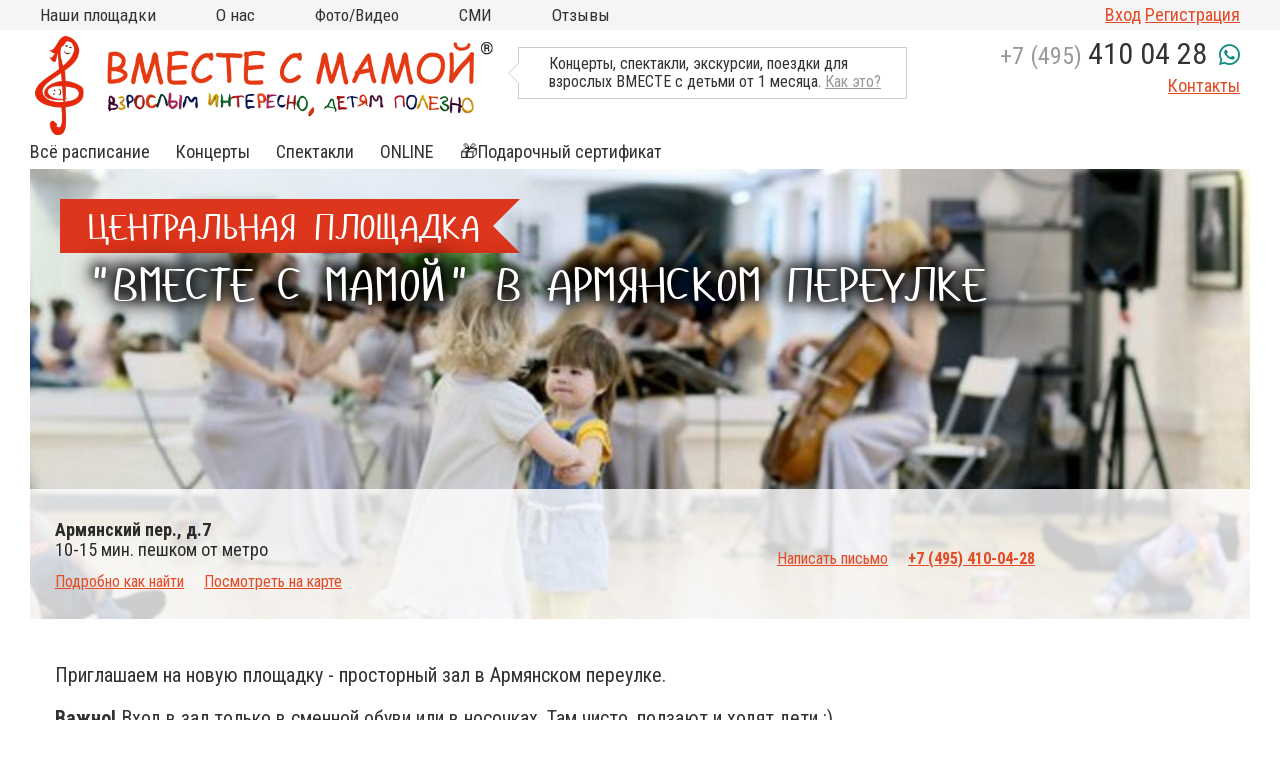

--- FILE ---
content_type: text/html; charset=UTF-8
request_url: https://vmestesmamoy.ru/v-armyanskom
body_size: 12055
content:
<!DOCTYPE html>
<html lang="ru">
<head>
    <!-- Created by Mikhail Kulebyakin | kulebyakin@gmail.com -->
    <meta charset="UTF-8"/><title>&quot;Вместе с мамой&quot; в Армянском переулке | Вместе с мамой</title><meta name="description" content=""/><meta name="keywords" content=""/><link rel="icon" type="image/x-icon" href="/favicon.ico"/><meta name="theme-color" content="#de361c"><meta name="viewport" content="width=device-width, initial-scale=1"><link rel="preload"  href="/build/fonts/slick.b7c9e1e4.woff"  as="font" type="font/woff" crossorigin="anonymous"><link rel="preload" href="/build/fonts/slick.ced611da.eot" as="font" type="application/vnd.ms-fontobject" crossorigin="anonymous"><link rel="preload" href="/build/fonts/slick.d41f55a7.ttf" as="font" type="font/ttf" crossorigin="anonymous"><link href="/build/css/app.f8000f08.css" rel="stylesheet"></head>
<body>
<div style="display: none" id="js-config"
     data-phone-send-url="/phone/send"
     data-phone-check-url="/phone/check"
     data-book-url="/book"
     data-personal_data_url="/personal-data"
     data-user-exist-url="/user-exist"
     data-login-json-url="/login_json"
               data-config="[]"></div><!-- ВВЕРХНЕЕ МЕНЮ ДЕСКТОПА -->


<div class="topbar__wrap">
    <div class="container">
        <div class="topbar">
            <div class="topbar__menu__items">
                <div class="topbar__menu__item"><a href="/map">Наши площадки</a>
                    <ul>
                                                                                                                                        <li class="topbar__menu__item__city"><b>Москва</b></li>
                                                                    <li class="topbar__menu__item__subcity"><a
                                                href="/na-kitaj-gorode">на КИТАЙ-ГОРОДЕ</a></li>
                                                                    <li class="topbar__menu__item__subcity"><a
                                                href="/chistye-prudy">на ЧИСТЫХ ПРУДАХ</a></li>
                                                                    <li class="topbar__menu__item__subcity"><a
                                                href="/na-vdnh">на ВДНХ</a></li>
                                                                    <li class="topbar__menu__item__subcity"><a
                                                href="/na-novoslobodskoj">на НОВОСЛОБОДСКОЙ</a></li>
                                                                    <li class="topbar__menu__item__subcity"><a
                                                href="/na-parke-kultury">на ПАРКЕ КУЛЬТУРЫ</a></li>
                                                                    <li class="topbar__menu__item__subcity"><a
                                                href="/v-armyanskom">в АРМЯНСКОМ</a></li>
                                                                    <li class="topbar__menu__item__subcity"><a
                                                href="/v-usadbe-roden">в СТАРОСАДСКОМ (Китай-город)</a></li>
                                                                    <li class="topbar__menu__item__subcity"><a
                                                href="/v-ramenkah">в РАМЕНКАХ</a></li>
                                                                    <li class="topbar__menu__item__subcity"><a
                                                href="/turgenevskaya2">на ТУРГЕНЕВСКОЙ (школа Алгоритм)</a></li>
                                                                    <li class="topbar__menu__item__subcity"><a
                                                href="/na-krasnyh-vorotah">на КРАСНЫХ ВОРОТАХ</a></li>
                                                                    <li class="topbar__menu__item__subcity"><a
                                                href="/na-myasnickoj-chistye-prudy">на МЯСНИЦКОЙ (Чистые пруды)</a></li>
                                                                                                                                                <li class="topbar__menu__item__city"><b>Московская область</b></li>
                                                                    <li class="topbar__menu__item__subcity"><a
                                                href="/v-mytishah-samovar">в МЫТИЩАХ (клуб Самовар)</a></li>
                                                                    <li class="topbar__menu__item__subcity"><a
                                                href="/v-mytishah3">в МЫТИЩАХ (ДЦ &quot;Смарт Ленд&quot;)</a></li>
                                                                                                            <li class="topbar__menu__item__city"><a href="/map"><strong>Все площадки на
                                    карте</strong></a></li>
                    </ul>
                </div>

                <div class="topbar__menu__item"><a
                                >О нас</a><ul><li><a href="/s/o-proekte">Кто мы?</a></li><li><a href="/s/kontakty">Контакты</a></li><li><a href="/s/sotrudnichestvo">Сотрудничество</a></li><li><a href="/news">Новости</a></li><li><a href="/s/podveshennyj-bilet">Подвешенный билет</a></li></ul></div><div class="topbar__menu__item"><a
                                >Фото/Видео</a><ul><li><a href="/albums">Фото</a></li><li><a href="/s/video">Видео</a></li></ul></div><div class="topbar__menu__item"><a
                                href="/smi">СМИ</a><ul><li><a href="/smi">ТВ, Пресса о нас</a></li></ul></div><div class="topbar__menu__item"><a
                                href="/reviews">Отзывы</a></div>                                            </div>
            <div class="topbar__menu__right">
                <div class="topbar__login">
                    
                        <a class="login-link" href="/login">Вход</a>
                        <a class="registration-link" href="#">Регистрация</a>
                                    </div>
            </div>
        </div>
    </div>
</div>

<!-- /ВВЕРХНЕЕ МЕНЮ ДЕСКТОПА -->

<!-- ВВЕРХНЕЕ ЛОГО И ТЕЛЕФОН -->

<div class="desctopnav">
    <div class="desctop__logo">
        <a href="/"><img src="/img/vmeste-s-mamoy.png" class="toplogo__item"></a>
    </div>
    <div class="desctop__balloon">
        <div class="desctop__balloon__left">
                        <p>Концерты, спектакли, экскурсии, поездки для взрослых ВМЕСТЕ с детьми от 1 месяца. <a href="/s/kak-eto" target="_blank" rel="noopener">Как это?</a></p>
        </div>
    </div>
    <div class="desctop__phone">
        <a href="tel:+74954100428">+7 (495) <b>410 04 28</b></a>
        <a href="https://wa.me/79854100428" class="whatsapp"><i class="fab fa-whatsapp"></i></a>
        <div class="desctop__phone__contactslink"><a href="/s/kontakty">Контакты</a>
        </div>
    </div>
</div>

<!-- /ВВЕРХНЕЕ ЛОГО И ТЕЛЕФОН -->

<!-- ОСНОВНОЕ МЕНЮ ДЕСКТОПА -->


<div class="container">
    <div class="slidermenu">
        <div class="slidermenu__items">
            <div class="slidermenu__item">
                <a class="main-menu-link" href="/schedule">Всё расписание</a>
            </div>
            <div class="slidermenu__item "><a class="main-menu-link"
                       href="/category/concert">Концерты</a><ul><li><a class="main-menu-link"
                                       href="/category/concert/klassika">Нежная классика</a></li><li><a class="main-menu-link"
                                       href="/category/concert/jazz">Яркий джаз</a></li><li><a class="main-menu-link"
                                       href="/category/concert/veselyj-rok-n-roll">Веселый рок-н-ролл</a></li><li><a class="main-menu-link"
                                       href="/category/concert/folk">Необычный фолк</a></li><li><a class="main-menu-link"
                                       href="/category/concert/poznavatelnye-koncerty">Познавательные концерты</a></li></ul></div><div class="slidermenu__item "><a class="main-menu-link"
                       href="/category/teatr-dlya-malishei">Спектакли</a><ul><li><a class="main-menu-link"
                                       href="/category/teatr-dlya-malishei/spektakli">Спектакли для малышей</a></li><li><a class="main-menu-link"
                                       href="/category/teatr-dlya-malishei/chtenie-skazki-pod-muzyku">Cказки под музыку</a></li><li><a class="main-menu-link"
                                       href="/category/teatr-dlya-malishei/knizhnye-vstrechi">Книжные встречи</a></li></ul></div><div class="slidermenu__item "><a class="main-menu-link"
                       href="">ONLINE</a><ul><li><a class="main-menu-link"
                                       href="/s/igrovaya">Инд.занятия Online</a></li><li><a class="main-menu-link"
                                       href="/category/teatr-dlya-malishei/spektakli-online">Спектакли Online</a></li></ul></div><div class="slidermenu__item "><a class="main-menu-link"
                       href="/s/podarochnyj-sertifikat">🎁Подарочный сертификат</a></div>
                                            </div>

    </div>
</div>

<!-- /ОСНОВНОЕ МЕНЮ ДЕСКТОПА -->

<!-- МЕНЮ МОБИЛЬНОЕ ||| -->

<div class="overlay" id="overlay">
    <ul id="accordion" class="accordion">

        <li>
            <div class="link">Наши площадки<i class="chevron down"></i></div>
            <ul class="submenu">
                                                                                                <li class="topbar__menu__item__city" style="padding: 12px; padding-left: 24px;">
                            <b>Москва</b></li>
                                                    <li class="topbar__menu__item__subcity"><a href="/na-kitaj-gorode"
                                                                       style="padding-left: 36px;">на КИТАЙ-ГОРОДЕ</a>
                            </li>
                                                    <li class="topbar__menu__item__subcity"><a href="/chistye-prudy"
                                                                       style="padding-left: 36px;">на ЧИСТЫХ ПРУДАХ</a>
                            </li>
                                                    <li class="topbar__menu__item__subcity"><a href="/na-vdnh"
                                                                       style="padding-left: 36px;">на ВДНХ</a>
                            </li>
                                                    <li class="topbar__menu__item__subcity"><a href="/na-novoslobodskoj"
                                                                       style="padding-left: 36px;">на НОВОСЛОБОДСКОЙ</a>
                            </li>
                                                    <li class="topbar__menu__item__subcity"><a href="/na-parke-kultury"
                                                                       style="padding-left: 36px;">на ПАРКЕ КУЛЬТУРЫ</a>
                            </li>
                                                    <li class="topbar__menu__item__subcity"><a href="/v-armyanskom"
                                                                       style="padding-left: 36px;">в АРМЯНСКОМ</a>
                            </li>
                                                    <li class="topbar__menu__item__subcity"><a href="/v-usadbe-roden"
                                                                       style="padding-left: 36px;">в СТАРОСАДСКОМ (Китай-город)</a>
                            </li>
                                                    <li class="topbar__menu__item__subcity"><a href="/v-ramenkah"
                                                                       style="padding-left: 36px;">в РАМЕНКАХ</a>
                            </li>
                                                    <li class="topbar__menu__item__subcity"><a href="/turgenevskaya2"
                                                                       style="padding-left: 36px;">на ТУРГЕНЕВСКОЙ (школа Алгоритм)</a>
                            </li>
                                                    <li class="topbar__menu__item__subcity"><a href="/na-krasnyh-vorotah"
                                                                       style="padding-left: 36px;">на КРАСНЫХ ВОРОТАХ</a>
                            </li>
                                                    <li class="topbar__menu__item__subcity"><a href="/na-myasnickoj-chistye-prudy"
                                                                       style="padding-left: 36px;">на МЯСНИЦКОЙ (Чистые пруды)</a>
                            </li>
                                                                                                        <li class="topbar__menu__item__city" style="padding: 12px; padding-left: 24px;">
                            <b>Московская область</b></li>
                                                    <li class="topbar__menu__item__subcity"><a href="/v-mytishah-samovar"
                                                                       style="padding-left: 36px;">в МЫТИЩАХ (клуб Самовар)</a>
                            </li>
                                                    <li class="topbar__menu__item__subcity"><a href="/v-mytishah3"
                                                                       style="padding-left: 36px;">в МЫТИЩАХ (ДЦ &quot;Смарт Ленд&quot;)</a>
                            </li>
                                                                            <li class="topbar__menu__item__subcity"><a href="/map">На карте</a></li>
            </ul>
        </li>
        <li>
            <div class="link"><a class="main-menu-link" href="/schedule">Всё расписание</a></div>
        </li>
        <li><div class="link ">
                            Концерты
                            <i class="chevron down"></i></div><ul class="submenu"><li><a href="/category/concert">Концерты</a></li><li><a href="/category/concert/klassika">Нежная классика</a></li><li><a href="/category/concert/jazz">Яркий джаз</a></li><li><a href="/category/concert/veselyj-rok-n-roll">Веселый рок-н-ролл</a></li><li><a href="/category/concert/folk">Необычный фолк</a></li><li><a href="/category/concert/poznavatelnye-koncerty">Познавательные концерты</a></li></ul></li><li><div class="link ">
                            Спектакли
                            <i class="chevron down"></i></div><ul class="submenu"><li><a href="/category/teatr-dlya-malishei">Спектакли</a></li><li><a href="/category/teatr-dlya-malishei/spektakli">Спектакли для малышей</a></li><li><a href="/category/teatr-dlya-malishei/chtenie-skazki-pod-muzyku">Cказки под музыку</a></li><li><a href="/category/teatr-dlya-malishei/knizhnye-vstrechi">Книжные встречи</a></li></ul></li><li><div class="link ">
                            ONLINE
                            <i class="chevron down"></i></div><ul class="submenu"><li><a href="/s/igrovaya">Инд.занятия Online</a></li><li><a href="/category/teatr-dlya-malishei/spektakli-online">Спектакли Online</a></li></ul></li><li><div class="link "><a class="main-menu-link" href="/s/podarochnyj-sertifikat">
                                🎁Подарочный сертификат
                            </a></div></li>                <li><div class="link ">
                            О нас
                            <i class="chevron down"></i></div><ul class="submenu"><li><a href="/s/o-proekte">Кто мы?</a></li><li><a href="/s/kontakty">Контакты</a></li><li><a href="/s/sotrudnichestvo">Сотрудничество</a></li><li><a href="/news">Новости</a></li><li><a href="/s/podveshennyj-bilet">Подвешенный билет</a></li></ul></li><li><div class="link ">
                            Фото/Видео
                            <i class="chevron down"></i></div><ul class="submenu"><li><a href="/albums">Фото</a></li><li><a href="/s/video">Видео</a></li></ul></li><li><div class="link ">
                            СМИ
                            <i class="chevron down"></i></div><ul class="submenu"><li><a href="/smi">СМИ</a></li><li><a href="/smi">ТВ, Пресса о нас</a></li></ul></li><li><div class="link "><a class="main-menu-link" href="/reviews">
                                Отзывы
                            </a></div></li>

            </ul>
</div>

<!-- /МЕНЮ МОБИЛЬНОЕ ||| -->

<!-- ВЕРХ МОБИЛЬНОЕ ЛОГО С КНОПКОЙ -->

<div class="topnav only-desktop">
    <div class="toplogo">
        <a href="/"><img src="/img/vmeste-s-mamoy.png" class="toplogo__item"/></a>
    </div>
    <div class="mobilebutton__container" id="toggle">
        <span class="mobilebutton_top"></span>
        <span class="mobilebutton_middle"></span>
        <span class="mobilebutton_bottom"></span>
    </div>
</div>

<!-- /ВЕРХ МОБИЛЬНОЕ ЛОГО С КНОПКОЙ -->

<!-- ВЕРХ МОБИЛЬНОЕ ТЕЛЕФОН -->

<div class="top only-desktop">
    <div class="top__phone"><a href="tel:+74954100428">+7 (495) <b>410 04 28</b></a><a href="https://wa.me/79854100428" class="whatsapp"><i class="fab fa-whatsapp"></i></a></div>
        <div class="top__logingroup">
        <div class="top__login">
                            <a href="/login">Вход</a>
                <a class="registration-link" href="#">Регистрация</a>
                    </div>
    </div>
</div>

<!-- /ВЕРХ МОБИЛЬНОЕ ТЕЛЕФОН -->

        <div class="container">
        <div class="eventtopbanner" style="background-image: url('/image/chosen/1914/armyanskiy3.jpg')">
        <div class="eventtopbanner__ribbon eventtopbanner__ribbon_purple on-top">
        <div class="title">Центральная площадка</div>
    </div>
    <div class="eventtopbanner_subtitle subtitle1  on-top">&quot;Вместе с мамой&quot; в Армянском переулке</div>
</div>
<div class="filialtopbanner__infoline">
    <div class="filialtopbanner__infoline__filialgde">
        <b>Армянский пер., д.7</b>
        <span>10-15 мин. пешком от метро</span>        <a href="#" class="branch-fake-a" id="show-how-to-get">Подробно как найти</a>
                    <a href="#" id="show-map">Посмотреть на карте</a>
            </div>
    <div class="filialtopbanner__infoline__filialkto">
                <a href="mailto:mail@vmestesmamoy.ru">Написать письмо</a>                   <a href="tel:+74954100428">
            <span>+7 (495) 410-04-28</a>    </div>
</div>    </div>
            <div class="container hide how-to-get">
        <div class="how-to-get-container">
            <p><span style="text-decoration: underline;">Пешком от метро &laquo;Чистые пруды&raquo;</span><br />От метро Чистые Пруды идти по Мясницкой улице до поворота налево на Банковский переулок. <br />С Банковского переулка повернуть направо на Кривоколенный переулок.<br />Пройдите прямо по переулку примерно 150м до пересечения с Армянским переулком и поверните налево.<br />Затем двигайтесь по Армянскому переулку до арки в доме напротив М.Златоустинского переулка</p>
<p><span style="text-decoration: underline;">Пешком от метро &laquo;Китай-город&raquo;</span><br />Выход из метро №6, на улицу Маросейка.<br />От метро пройдите по улице Маросейка до пересечения с Армянским переулком.<br />Поверните в переулок налево и пройдите по нему еще примерно 200м до арки в доме напротив М.Златоустинского переулка.</p>
<p><img src="/image/81/%D0%90%D1%80%D0%BC%D1%8F%D0%BD%D1%81%D0%BA%D0%B8%D0%B9_%D1%84%D0%BE%D1%82%D0%BE.jpg" alt="" width="284" height="360" /></p>
<div>На воротах арки на домофоне наберите <span style="font-size: 14pt;"><strong>код 50</strong></span> и пройдите во внутренний двор.</div>
<div>Затем во дворе поверните еще в одну арку направо и увидите дверь с табличкой &laquo;Вместе с мамой&raquo;</div>
<div>&nbsp;</div>
<div>&nbsp;</div>
<div><span style="text-decoration: underline;">На машине</span></div>
<div>При построении маршрута обратите внимание, что рядом с нашим залом есть улицы с односторонним движением.</div>
<div>&nbsp;</div>
<div>Городская парковка разрешена на Армянском, Кривоколенном и прилегающим к ним переулкам.</div>
<div>На парковку мы рекомендуем заложить 15-20 минут.</div>
<div>Стоимость парковки в будние и выходные дни - 380 руб в час.</div>
<p>&nbsp;</p>
            <a href="#" class="fake-link" id="hide-how-to-get">Скрыть</a>
        </div>
    </div>
                            <div class="container">
            <div class="map-container hide" data-coord="[&quot;55.759983&quot;,&quot;37.636581&quot;]">
                <div class="map" id="map" style="width: 100%; height: 400px">
                </div>
                <a href="#" class="fake-link" id="hide-map">Скрыть</a>
            </div>
        </div>
                    
            <div class="container">
            <div class="eventinfo">
                <div class="eventinfo__text content-block"><p>Приглашаем на новую площадку - просторный зал в Армянском переулке.&nbsp;</p>
<p><strong>Важно! </strong>Вход в зал только в сменной обуви или в носочках. Там чисто, ползают и ходят дети :)</p></div>
            </div>
        </div>
        <div class="container">
        <div class="filial__raspisanie">
            <div class="filial__raspisanie__alllink"><a href="/schedule">Расписание всех площадок</a>
            </div>
            <div class="filial__raspisanie__title">Ближайшие мероприятия на площадке</div>

            <div class="filial__raspisanie__list afisha-fill">
                <div class="afisha booking-button-container afisha-loader " data-url="/branch/21/more">
        <div class="afisha__items">
            <div class="afisha__item">
    <div class="afisha-content">
        <a href="/v-armyanskom/folk-elsur/2026-02-08-11-00">
            
            <div class="afisha__item__pic"
                 style=" background-image:url(/image/chosen/4204/El%20Sur.jpg)">
                <span class="date">8 февраля (вс) 11:00</span>
                                            </div>

        </a>
        <div class="afisha__item__text">
            <div class="title"> Латиноамериканская музыка с дуэтом El Sur
                    <br>(вокал, акустическая гитара, губная гармоника, кахон, стиральная доска, кастаньеты, ложки)</div>
            <div class="address">в АРМЯНСКОМ, Армянский пер., д.7</div>

        </div>
        <div class="buttons">
            <div class="afisha__item__button"><a
                        href="/v-armyanskom/folk-elsur/2026-02-08-11-00">Узнать подробнее</a>
            </div>
            <div class="afisha__item__button">
                <a
                        data-load-url="/event/1622/window"
                        class="booking-button   link">
                    Купить билет
                                    </a>
                        </div>
        </div>
    </div>
</div>
    </div>
    <div class="afisha-not-found" style="display: none">
        Мероприятия по заданным критериям не найдены
    </div>
            <div class="afisha__moreevents moreevents" style="display: none">
        <a href="#">Еще события            афиши</a>
    </div>

</div>            </div>
        </div>
    </div>
            <div class="container">

        <div class="event__grayblock__wrap reviews-photos">
            <div class="event-reviews">
    <div class="event-reviews-top">
        <div class="event-reviews-title">Отзывы</div>
                            <div class="event-reviews-link"><a href="#"
                                               class="vsm-link need-auth"
                        data-url="/branch/21/review/form"  >Добавить
                    отзыв</a></div>
            </div>
        <div class="event-reviews-content" data-more="Показать" data-less="Скрыть">
                                                <div class="event-review-item">
                    <div class="event-review-title">Янина</div>
                    <div class="event-review-date">8 апреля (понедельник) 15:31</div>
                                            <div class="event-caption"><a
                                    href="/klassika-arfa">Классическая музыка под открытым небом Концерт с ирландской арфой</a>
                        </div>
                                        <div class="event-review-content">
                        <div class="review-text">Мы ходили с дочкой на ее День Рождения. Очень понравился концерт. Была замечательная, дружелюбная по отношению к детям, атмосфера. Музыканты играли завораживающе! Много интерактива для концерта классической музыки: в определенный момент детям раздали шумелки (маракасы, бубенцы и т.д.), чтобы они смогли подыграть, а после концерта дети могли потрогать инструменты и даже &quot;поиграть&quot; на них. Аня протанцевала весь концерт, ушла очень довольная. Замечательный формат! Обязательно придём еще!</div>
                    </div>
                                    </div>
                            <div class="event-review-item">
                    <div class="event-review-title">Елизавета и Эрик Милан</div>
                    <div class="event-review-date">23 января (вторник) 16:33</div>
                                            <div class="event-caption"><a
                                    href="/jazz-elka">Новогодний праздник &quot;Танцевальная Джаз-Ёлка&quot;</a>
                        </div>
                                        <div class="event-review-content">
                        <div class="review-text">Мы ходили на джаз елку для малышей. Уже не первый раз посещаем с детьми мероприятия проекта. Очень нравится их формат: во время концерта можно свободно перемещаться по залу, что особенно актуально для маленьких зрителей. Приятная легкая музыка, стильная джазовая аранжировка известных композиций, очень удачная  форма подачи для знакомства малышей с музыкой. Понравился номер с огоньками: всем раздали маленькие светящиеся фонарики и в зале приглушили свет. Было ощущение, что мы все попали в какую-то волшебную сказку. И в завершении мероприятия подарки детям - музыкальные игрушки, и взрослым - книга  Януша Корчака. В общем, традиционно - приятные впечатления и хорошее настроение после посещения концерта.</div>
                    </div>
                                    </div>
                            <div class="event-review-item">
                    <div class="event-review-title">Ольга и Есения</div>
                    <div class="event-review-date">15 января (понедельник) 10:28</div>
                                            <div class="event-caption"><a
                                    href="/malenkaya-elochka">Новогодний праздник &quot;Маленькая Ёлочка&quot;</a>
                        </div>
                                        <div class="event-review-content">
                        <div class="review-text">Замечательный праздник!Нам понравилось!! Добрая ,улыбчивая снегурочка -очень располагает к себе детишек!!  Спасибо!!!</div>
                    </div>
                                    </div>
                    

    </div>
            <div class="more-reviews"><a href="/v-armyanskom/reviews" class="vsm-link">Ещё отзывы</a></div>
    </div>            <div class="event-photos">
        <div class="event-photos-top">
        <div class="event-photos-title">Фотографии</div>
                    <div class="event-photos-control">
                <a href="#" class="gallery-control gallery-left"><i class="fas fa-angle-left"></i></a>
                <a href="#" class="gallery-control gallery-right"><i class="fas fa-angle-right"></i></a>
            </div>    </div>
    <div class="event-photos-content">
                            <div class="gallery event-gallery">
                                    <div class="gallery-item">
                        <a class="fancybox" rel="gallery1" data-fancybox="gallery"
                           href="https://vmestesmamoy.ru/media/cache/schedule_show/ad/d3/04/armyanskiy3-5faa86a8d724d.jpg">
                            <img src="https://vmestesmamoy.ru/media/cache/schedule_preview/ad/d3/04/armyanskiy3-5faa86a8d724d.jpg"/>
                        </a>
                    </div>
                                    <div class="gallery-item">
                        <a class="fancybox" rel="gallery1" data-fancybox="gallery"
                           href="https://vmestesmamoy.ru/media/cache/schedule_show/38/57/5f/armyanskiy1-5faa86a8d4db2.jpg">
                            <img src="https://vmestesmamoy.ru/media/cache/schedule_preview/38/57/5f/armyanskiy1-5faa86a8d4db2.jpg"/>
                        </a>
                    </div>
                                    <div class="gallery-item">
                        <a class="fancybox" rel="gallery1" data-fancybox="gallery"
                           href="https://vmestesmamoy.ru/media/cache/schedule_show/4e/f5/34/armyanskiy2-5faa86a8d62bf.jpg">
                            <img src="https://vmestesmamoy.ru/media/cache/schedule_preview/4e/f5/34/armyanskiy2-5faa86a8d62bf.jpg"/>
                        </a>
                    </div>
                                    <div class="gallery-item">
                        <a class="fancybox" rel="gallery1" data-fancybox="gallery"
                           href="https://vmestesmamoy.ru/media/cache/schedule_show/63/6a/61/armyanskiy4-5faa86a8d7736.jpg">
                            <img src="https://vmestesmamoy.ru/media/cache/schedule_preview/63/6a/61/armyanskiy4-5faa86a8d7736.jpg"/>
                        </a>
                    </div>
                            </div>
            </div>
</div>            
        </div>


            </div>
    
<div class="footer__wrap">
    <div class="footer">
        <div class="bottommenu">
            <ul><li><a href="/schedule">Расписание</a></li><li><a href="/map">Наши площадки</a></li></ul><ul><li><a href="/category/concert">Концерты живой музыки</a></li><li><a href="/category/teatr-dlya-malishei">Театр для малышей</a></li></ul>                    </div>

        <div class="footeraddress">
            <div class="footeraddress__text">

                Россия, г. Москва, Кривоколенный пер., д.5 стр.4, тел.&nbsp;8 (495) 410-04-28
                <a href="/s/kontakty" class="block">Все контакты</a>
            </div>
            <div class="footeraddress__sblock">

                <a href="https://vk.com/vmestesmamoy"><img src="/img/s2.png" class="s_img"></a>
                <a href="https://zen.yandex.ru/id/5d25e3f0f2df2500ac529f17"><img src="/img/zen.png" class="s_img"></a>
                <a href="https://t.me/vmestesmamoymoscow"><img src="/img/tg.png" class="s_img"></a>

            </div>
                    </div>
    </div>
</div>

<div class="footercopyright">
        <p>Copyright &copy; Марина Кельман</p>
<p>Проект "Вместе с мамой" работает по&nbsp;авторским методикам.</p>
<p>Использование наших методик без согласия автора запрещено и преследуется по закону.</p>

</div>




    <div class="remodal" data-remodal-id="modal-login" id="modal-login" role="dialog"
     aria-labelledby="Вход в личный кабинет" aria-describedby="Вход в личный кабинет">
    <button data-remodal-action="close" class="remodal-close" aria-label="Закрыть"></button>
    <form id="modal-login-form" method="POST" action="/login" class="unauth-form">
        <input type="hidden" id="_csrf_token" name="_csrf_token" value="tE8D3hcZp4kaunaYnw8jx2slbFRxEKUNUmP2z-JxETU"/>
        <div class="form-group">
            <label for="username">Email или телефон</label>
            <input type="text" id="username" name="username" value="" required="required"/><br/>
        </div>
        <div class="form-group">
            <label for="password">Пароль</label>
            <input type="password" id="password" name="password" required="required"/>
        </div>
                <div class="errors">
        </div>
        <div class="buttons">
            <div class="remodal__item__button" style="text-align: center">
                <input type="submit" id="_submit" name="_submit" value="Вход"/>
            </div>
            <div class="remodal__item__link  pull-right ">
                <a href="#" class="registration-link">Регистрация</a>
            </div>

            <div class="remodal__item__link password-recover pull-right">
                <a href="" class="js-open-password-recovery">Забыли пароль</a>
            </div>


        </div>
    </form>

</div>

    <div class="remodal"  id="modal-registration" role="dialog"
     aria-labelledby="Регистрация"
     aria-describedby="Регистрация">
    <button data-remodal-action="close" class="remodal-close" aria-label="Закрыть"></button>
      <form name="registration" method="post" action="/reg/ajax" class="form horizontal unauth-form" id="registration-form">
<div class="row">
    <div class="label">
        <label for="registration_lastName">Фамилия</label></div>
    <div class="field">
        <input type="text" id="registration_lastName" name="registration[lastName]" required="required" />
            </div>
</div>
<div class="row">
    <div class="label">
        <label for="registration_firstName">Имя</label></div>
    <div class="field">
        <input type="text" id="registration_firstName" name="registration[firstName]" required="required" />
            </div>
</div>
<div class="row">
    <div class="label">
        <label for="registration_email">Email</label></div>
    <div class="field">
        <input type="email" id="registration_email" name="registration[email]" required="required" class="email-field" />
    </div>
    </div>
<div class="row">
    <div class="label">
        <label for="registration_phone">Телефон</label></div>
    <div class="field">
        <input type="text" id="registration_phone" name="registration[phone]" required="required" class="phone-field" />
        <div class="help">
            Для защиты Ваших данных мы отправим на Ваш мобильный телефон бесплатное сообщение с кодом.
        </div>
            </div>
</div>
<div class="row">
    <div class="label">
    </div>
    <div class="field confirm-row">
        <div class="remodal__item__button" style="text-align: center">
            <input type="button" class="send-code" disabled="disabled" data-token="93g8nz3Wf2tZRwnGkciSeW-Y4jLoXhZ3VDRilNE9B9k" data-url="/phone/send"
                   value="Отправить код"/>
        </div>

        <input type="text" id="registration_confirm_code" name="registration[confirm][code]" disabled="disabled" required="required" class="confirm-field" placeholder="Введите код" />
        <input type="hidden" id="registration_confirm_uuid" name="registration[confirm][uuid]" required="required" class="uuid-field" />

            </div>
</div>
<div class="row">

    <div class="field agree-row">
        <label><input type="checkbox" id="registration_subscribe" name="registration[subscribe]" value="1" checked="checked" /> Я согласен получать афишу ближайших мероприятий "Вместе с мамой" на
            свою почту</label>
    </div>
</div>
<div class="row">

    <div class="field agree-row">
        <label><input type="checkbox" id="registration_agree" name="registration[agree]" required="required" value="1" checked="checked" /> Я согласен с <a
                    href="/s/soglasie-na-obrabotku-personalnyh-dannyh">условиями
                обработки персональных данных</a> и условиями
            пользования сайта</label>
    </div>
</div>
<div class="errors"></div>
<div class="buttons">
    <div class="remodal__item__button" style="text-align: center">
        <input type="submit" class="submit letter-wide" name="_submit" disabled="disabled" value="Регистрация"/>
    </div>
    <div class="remodal__item__link password-recover pull-right">
        <a href="" class="js-open-password-recovery">Забыли пароль</a>
    </div>
</div>
<input type="hidden" id="registration__token" name="registration[_token]" value="hBqsq7gxW7iRPKGSuZNqgS4zgOulLLYsfimPBb1w_98" />
</form>
<div class="registration-result">
    <p class="heading">Спасибо за регистрацию на сайте.</p>
    <p>Учетные данные отправлены на вашу почту</p>
</div>

</div>
    <div class="remodal"  id="modal-password-recovery" role="dialog"
     aria-labelledby="Восстановление пароля"
     aria-describedby="Восстановление пароля">
    <button data-remodal-action="close" class="remodal-close" aria-label="Закрыть"></button>
  <form name="password_recovery" method="post" action="/recovery/ajax" class="form horizontal unauth-form" id="password-recovery-form">
<div class="errors password_recovery-error"></div>
<div class="row">
    <div class="label">
        <label for="registration_email">Email</label></div>
    <div class="field">

        <input type="email" id="password_recovery_email" name="password_recovery[email]" class="email-field" />
        <div class="email-error errors field-error"></div>
    </div>
    </div>
<div class="row">
    <div class="label">
        <label for="registration_phone">Телефон</label></div>
    <div class="field">
        <input type="text" id="password_recovery_phone" name="password_recovery[phone]" class="phone-field" />
        <div class="phone-error errors field-error"></div>
    </div>
</div>


<div class="buttons">
    <div class="remodal__item__button" style="text-align: center">
        <input type="submit" class="submit letter-wide" name="_submit" disabled="disabled"
               value="Выслать код подтверждения"/>
    </div>

    <div class="remodal__item__link  pull-right ">
        <a href="#" class="registration-link">Регистрация</a>
    </div>

    <div class="remodal__item__link pull-right">
        <a href="#" class="need-auth">Войти</a>
    </div>
</div>
<input type="hidden" id="password_recovery__token" name="password_recovery[_token]" value="qrtY7fVlV4A1_vY1P4M5X0v970Iu5nrhLxP2jXlxfqY" />
</form>
<div class="recovery-result">
    <p class="heading">На вашу электронную почту была направлена инструкция для восстановления пароля</p>

</div>

</div>

<div  id="remodal-booking-window" data-remodal-id="booking-modal" role="dialog" aria-labelledby="Забронировать" aria-describedby="Бронирование билета">
    <button data-remodal-action="close" class="remodal-close" aria-label="Закрыть"></button>
    <div id="booking-container" class="booking-container"></div>

</div>


<script>
        WebFontConfig = {
            google: {families: ['Roboto+Condensed:400,700:latin']}
        };
        (function () {
            var wf = document.createElement('script');
            wf.src = 'https://ajax.googleapis.com/ajax/libs/webfont/1.6.26/webfont.js';
            wf.type = 'text/javascript';
            wf.async = 1;
            var s = document.getElementsByTagName('script')[0];
            s.parentNode.insertBefore(wf, s);
        })();

    </script><script src="/build/vendor.d6d154c8.js"></script><script src="/build/app.d074c4b2.js"></script><script src="/build/page/booking.7ed9409a.js"></script><script src="/build/page/unauth.aeb03f63.js"></script><script src="https://api-maps.yandex.ru/2.1/?lang=ru_RU" type="text/javascript"></script><!-- Yandex.Metrika counter --><script type="text/javascript">
        (function (d, w, c) {
            (w[c] = w[c] || []).push(function () {
                try {
                    w.yaCounter19300906 = new Ya.Metrika({
                        id:19300906,
                        webvisor: true,
                        clickmap: true,
                        trackLinks: true,
                        accurateTrackBounce: true
                    });
                } catch (e) {
                }
            });

            var n = d.getElementsByTagName("script")[0],
                s = d.createElement("script"),
                f = function () {
                    n.parentNode.insertBefore(s, n);
                };
            s.type = "text/javascript";
            s.async = true;
            s.src = (d.location.protocol == "https:" ? "https:" : "http:") + "//mc.yandex.ru/metrika/watch.js";

            if (w.opera == "[object Opera]") {
                d.addEventListener("DOMContentLoaded", f, false);
            } else {
                f();
            }
        })(document, window, "yandex_metrika_callbacks");
    </script><noscript><div><img src="//mc.yandex.ru/watch/19300906" style="position:absolute; left:-9999px;" alt=""/></div></noscript><!-- /Yandex.Metrika counter --><script>
        (function (i, s, o, g, r, a, m) {
            i['GoogleAnalyticsObject'] = r;
            i[r] = i[r] || function () {
                (i[r].q = i[r].q || []).push(arguments)
            }, i[r].l = 1 * new Date();
            a = s.createElement(o),
                m = s.getElementsByTagName(o)[0];
            a.async = 1;
            a.src = g;
            m.parentNode.insertBefore(a, m)
        })(window, document, 'script', 'https://www.google-analytics.com/analytics.js', 'ga');

        ga('create', 'UA-37591703-1', 'auto');
        ga('send', 'pageview');


    </script></body>
</html>